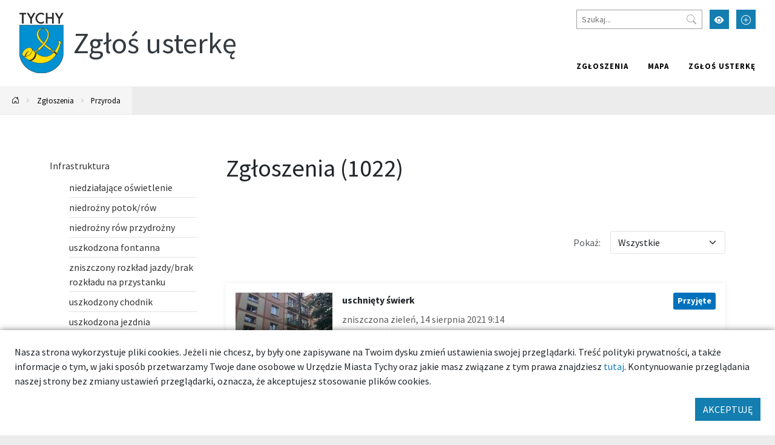

--- FILE ---
content_type: text/html; charset=UTF-8
request_url: https://zglosusterke.umtychy.pl/usterki/przyroda,16?Fixit_page=5
body_size: 22585
content:



<!DOCTYPE html>
<html lang="pl">
<head>
    <base href="/"/>
    <meta charset="utf-8">
    <meta http-equiv="X-UA-Compatible" content="IE=edge">
    <meta name="viewport" content="width=device-width, initial-scale=1">
    <meta name="description" content="">
    <meta name="keywords" content="">
    <meta name="author" content="Amistad.pl">
    <link rel="stylesheet" type="text/css" href="/assets/9be78b1a/main.css" />
<link rel="stylesheet" type="text/css" href="/assets/4cd6ecf4/lib/lightbox.css" />
<script type="text/javascript" src="/assets/9be78b1a/main.js"></script>
<script type="text/javascript" src="/assets/4cd6ecf4/lib/lightbox.js"></script>
<title>Tychy - Zgłoś usterkę</title>
            <meta property="og:title" content="Tychy - Zgłoś usterkę"/>
            <meta property="og:description" content=""/>
            <meta property="og:url" content="https://zglosusterke.umtychy.pl/usterki/przyroda,16?Fixit_page=5"/>
            <meta property="og:locale" content="pl_PL"/>
    </head>

<body class=" ">


<div class="layout-top  ">
    <div class="outer-container">
        <nav class="navbar navbar-expand-lg navbar-light ">
            <a href="/usterki/przyroda,16?Fixit_page=5#main" class="btn btn-primary skip-header-btn" aria-label="Przejdź do głównej treści strony">
                <i class="icon-chevron-fill-down"></i>
                Przejdź do treści            </a>
            <div class="navbar-header">
                <a class="navbar-brand " href="/">
                    <img src="/assets/9be78b1a/images/logo.svg"
                         alt="Tychy - Zgłoś usterkę"/>
                    <span>Zgłoś usterkę</span>                </a>
                <button class="navbar-toggler collapsed" type="button" data-bs-toggle="collapse"
                        data-bs-target="#navbar" aria-controls="navbar" aria-expanded="false"
                        aria-label="Przełącz menu">
                    <span class="navbar-toggler-icon"></span>
                </button>
            </div>
            <div id="navbar" class="navbar-collapse collapse">
                <div class="top">
                                        <form action="/site/search">
                        <input type="text" name="q" placeholder="Szukaj..."
                               aria-label="Szukaj">
                        <button type="submit" aria-label="Przycisk szukaj"><i class="bi-search"></i>
                        </button>
                    </form>
                    <button class="btn btn-primary wcag" aria-label="Przełącz tryb wysokiego kontrastu">
                        <i class="bi-eye-fill"></i></button>
                    <button class="btn btn-primary font-size-increase" aria-label="Przełącz tryb powiększonego tekstu">
                        <i class="bi-plus-circle"></i></button>
                                    </div>
                <ul class="nav navbar-nav navbar-right" id="yw3">
<li><a href="/zgloszenia"> Zgłoszenia</a></li>
<li><a href="/mapa"> Mapa</a></li>
<li><a href="/zglos-usterke"> Zgłoś usterkę</a></li>
</ul>            </div>
        </nav>
    </div>
</div>

    <div class="outer-container">
        <div class="breadcrumbs">
<a href="/" aria-label="Powrót na stronę główną"><i class="bi-house-door"></i></a><span class="separator"><i class="bi-chevron-right"></i></span><a href="/usterki">Zgłoszenia</a><span class="separator"><i class="bi-chevron-right"></i></span><span>Przyroda</span></div>    </div>




	<div class="outer-container main-container">
		<div class="container">

			
			<div class="row gx-5">
				<aside class="col-sm-3 order-1 order-sm-0 sidebar">
										
<ul class="vertical-menu" id="yw2">
<li><a href="/usterki/infrastruktura,13"><span> Infrastruktura</span></a>
<ul>
<li><a href="/usterki/niedzialajace-oswietlenie,32"><span> niedziałające oświetlenie</span></a></li>
<li><a href="/usterki/niedrozny-potokrow,39"><span> niedrożny potok/rów</span></a></li>
<li><a href="/usterki/niedrozny-row-przydrozny,38"><span> niedrożny rów przydrożny</span></a></li>
<li><a href="/usterki/uszkodzona-fontanna,37"><span> uszkodzona fontanna</span></a></li>
<li><a href="/usterki/zniszczony-rozklad-jazdybrak-rozkladu-na-przystanku,36"><span> zniszczony rozkład jazdy/brak rozkładu na przystanku</span></a></li>
<li><a href="/usterki/uszkodzony-chodnik,35"><span> uszkodzony chodnik</span></a></li>
<li><a href="/usterki/uszkodzona-jezdnia,34"><span> uszkodzona jezdnia</span></a></li>
<li><a href="/usterki/uszkodzony-kosz,33"><span> uszkodzony kosz</span></a></li>
<li><a href="/usterki/uszkodzenie-na-placu-zabaw,31"><span> uszkodzenie na placu zabaw</span></a></li>
<li><a href="/usterki/zniszczony-przystanek,30"><span> zniszczony przystanek</span></a></li>
<li><a href="/usterki/brak-wlazu-na-studzience-kanalizacyjnej,28"><span> brak włazu na studzience kanalizacyjnej</span></a></li>
<li><a href="/usterki/uszkodzona-lawka,18"><span> uszkodzona ławka</span></a></li>
<li><a href="/usterki/niedrozna-kanalizacja-deszczowa,19"><span> niedrożna kanalizacja deszczowa</span></a></li>
<li><a href="/usterki/niedrozny-wpust-uliczny,20"><span> niedrożny wpust uliczny</span></a></li>
<li><a href="/usterki/brak-rusztu-na-wpuscie-ulicznym,29"><span> brak rusztu na wpuście ulicznym </span></a></li>
</ul>
</li>
<li><a href="/usterki/infrastruktura-teletechniczna,14"><span> Infrastruktura teletechniczna</span></a>
<ul>
<li><a href="/usterki/uszkodzona-kamera,21"><span> uszkodzona kamera</span></a></li>
<li><a href="/usterki/problem-z-parkomatem,42"><span> problem z parkomatem</span></a></li>
<li><a href="/usterki/wiszaceniebezpieczneuszkodzone-kable,41"><span> wiszące/niebezpieczne/uszkodzone kable</span></a></li>
</ul>
</li>
<li><a href="/usterki/bezpieczenstwo,15"><span> Bezpieczeństwo</span></a>
<ul>
<li><a href="/usterki/uszkodzony-znak-drogowy,24"><span> uszkodzony znak drogowy</span></a></li>
<li><a href="/usterki/niesprawna-sygnalizacja-swietlna,44"><span> niesprawna sygnalizacja świetlna</span></a></li>
<li><a href="/usterki/porzucony-pojazd,43"><span> porzucony pojazd</span></a></li>
<li><a href="/usterki/przewrocone-drzewo,23"><span> przewrócone drzewo</span></a></li>
</ul>
</li>
<li class="active"><a href="/usterki/przyroda,16"><span> Przyroda</span></a>
<ul>
<li><a href="/usterki/martwe-zwierze,26"><span> martwe zwierzę</span></a></li>
<li><a href="/usterki/zniszczona-zielen,25"><span> zniszczona zieleń</span></a></li>
<li><a href="/usterki/dzikie-wysypisko,45"><span> dzikie wysypisko</span></a></li>
<li><a href="/usterki/nieprawidlowosc-w-parku-i-zielencu,46"><span> nieprawidłowość w parku i zieleńcu</span></a></li>
<li><a href="/usterki/gruz,47"><span> gruz</span></a></li>
<li><a href="/usterki/zalegajace-odpady-komunalne,48"><span> zalegające odpady komunalne</span></a></li>
</ul>
</li>
<li><a href="/usterki/inne,17"><span> Inne</span></a>
<ul>
<li><a href="/usterki/problemy-rowerzystow,27"><span> problemy rowerzystów</span></a></li>
<li><a href="/usterki/inne,54"><span> inne</span></a></li>
<li><a href="/usterki/inne,54"><span> inne</span></a></li>
</ul>
</li>
</ul>				</aside>
				<main  id="main" class="col-sm-9 order-2 order-sm-0">
					
    <h1>Zgłoszenia (1022)</h1>


    <form id="filter-form" class="d-flex align-items-center justify-content-end mb-5">
        <span class="text-muted d-inline-block me-3">Pokaż: </span>
        <select class="form-select w-auto" name="status" id="status">
<option value="">Wszystkie</option>
<option value="2">Przyjęte</option>
<option value="3">Ukończony</option>
<option value="6">Poza uprawnieniami</option>
<option value="4">Odmowa</option>
</select>    </form>

<div id="yw0" class="list-view">
<div class="items">




    <a class="card horizontal fixit  mb-3" href="/usterka/2927">            <div class="img-wrapper card-img-left">
            <img src="/media/photos/2437/xs_sq.jpg" alt="uschnięty świerk &lt;span class=&quot;fix-status status-2&quot;&gt;Przyjęte&lt;/span&gt;">
        </div>
        <div class="card-body">
                    <div class="card-title" >uschnięty świerk <span class="fix-status status-2">Przyjęte</span></div>
                            <div class="card-subtitle text-muted">zniszczona zieleń, 14 sierpnia 2021 9:14</div>
                            <div class="card-text">uschnięty świerk</div>
            </div>
    </a>






    <a class="card horizontal fixit  mb-3" href="/usterka/2777">            <div class="img-wrapper card-img-left">
            <img src="/media/photos/0/xs_sq.jpg" alt="Ul Mikołowska przy granicy miasta z Mikołowem &lt;span class=&quot;fix-status status-2&quot;&gt;Przyjęte&lt;/span&gt;">
        </div>
        <div class="card-body">
                    <div class="card-title" >Ul Mikołowska przy granicy miasta z Mikołowem <span class="fix-status status-2">Przyjęte</span></div>
                            <div class="card-subtitle text-muted">nieprawidłowość w parku i zieleńcu, 9 lipca 2021 10:46</div>
                            <div class="card-text">Ul Mikołowska przy granicy z Mikołowem uschniętych 6 drzew a na kilku spadające uschnięte konary....</div>
            </div>
    </a>






    <a class="card horizontal fixit  mb-3" href="/usterka/2446">            <div class="img-wrapper card-img-left">
            <img src="/media/photos/2166/xs_sq.jpg" alt="Zalegające śmieci gabarytowe obok śmietnika&lt;span class=&quot;fix-status status-2&quot;&gt;Przyjęte&lt;/span&gt;">
        </div>
        <div class="card-body">
                    <div class="card-title" >Zalegające śmieci gabarytowe obok śmietnika<span class="fix-status status-2">Przyjęte</span></div>
                            <div class="card-subtitle text-muted">zalegające odpady komunalne, 17 kwietnia 2021 14:12</div>
                            <div class="card-text">Jak na zdjęciach. Zalegaja gabaryty przy śmietniku</div>
            </div>
    </a>






    <a class="card horizontal fixit  mb-3" href="/usterka/1872">            <div class="img-wrapper card-img-left">
            <img src="/media/photos/1815/xs_sq.jpg" alt="ŚMIECI PO REMONTACH OBOK ALTANY&lt;span class=&quot;fix-status status-2&quot;&gt;Przyjęte&lt;/span&gt;">
        </div>
        <div class="card-body">
                    <div class="card-title" >ŚMIECI PO REMONTACH OBOK ALTANY<span class="fix-status status-2">Przyjęte</span></div>
                            <div class="card-subtitle text-muted">dzikie wysypisko, 19 września 2020 14:28</div>
                            <div class="card-text">Ponownie wyrzucone śmieci i odpady poremontowe oraz elektrozłom obok altany śmietnikowej.  W...</div>
            </div>
    </a>






    <a class="card horizontal fixit  mb-3" href="/usterka/1791">            <div class="img-wrapper card-img-left">
            <img src="/media/photos/1751/xs_sq.jpg" alt="zarośnięty chodnik&lt;span class=&quot;fix-status status-2&quot;&gt;Przyjęte&lt;/span&gt;">
        </div>
        <div class="card-body">
                    <div class="card-title" >zarośnięty chodnik<span class="fix-status status-2">Przyjęte</span></div>
                            <div class="card-subtitle text-muted">nieprawidłowość w parku i zieleńcu, 9 sierpnia 2020 12:15</div>
                            <div class="card-text">roślinność utrudnia przejście, zalega na chodnik wiec trzeba iść po trawniku wzdłuż...</div>
            </div>
    </a>






    <a class="card horizontal fixit  mb-3" href="/usterka/10563">            <div class="img-wrapper card-img-left">
            <img src="/media/photos/7614/xs_sq.jpg" alt="Pełno śmieci pod wiaduktem przy stacji Tychy Zachodnie&lt;span class=&quot;fix-status status-3&quot;&gt;Ukończony&lt;/span&gt;">
        </div>
        <div class="card-body">
                    <div class="card-title" >Pełno śmieci pod wiaduktem przy stacji Tychy Zachodnie<span class="fix-status status-3">Ukończony</span></div>
                            <div class="card-subtitle text-muted">zalegające odpady komunalne, 2 grudnia 2025 18:26</div>
                            <div class="card-text">Teren jest zaniedbany, pełno porozrzucanych śmieci. Wymaga posprzątania i wygrabienia.</div>
            </div>
    </a>






    <a class="card horizontal fixit  mb-3" href="/usterka/10557">            <div class="img-wrapper card-img-left">
            <img src="/media/photos/7608/xs_sq.jpg" alt="Nadal leżące krawężniki&lt;span class=&quot;fix-status status-3&quot;&gt;Ukończony&lt;/span&gt;">
        </div>
        <div class="card-body">
                    <div class="card-title" >Nadal leżące krawężniki<span class="fix-status status-3">Ukończony</span></div>
                            <div class="card-subtitle text-muted">gruz, 1 grudnia 2025 21:26</div>
                            <div class="card-text">W dniu 6 listopada Zgłaszałam leżące  przy al.Pilsudskiego.kraweżniki nadal tam leżą,jaki termin...</div>
            </div>
    </a>






    <a class="card horizontal fixit  mb-3" href="/usterka/10556">            <div class="img-wrapper card-img-left">
            <img src="/media/photos/7607/xs_sq.jpg" alt="Nadal leżące krawężniki&lt;span class=&quot;fix-status status-3&quot;&gt;Ukończony&lt;/span&gt;">
        </div>
        <div class="card-body">
                    <div class="card-title" >Nadal leżące krawężniki<span class="fix-status status-3">Ukończony</span></div>
                            <div class="card-subtitle text-muted">gruz, 1 grudnia 2025 21:25</div>
                            <div class="card-text">W dniu 6 listopada Zgłaszałam leżące  przy al.Pilsudskiego.kraweżniki nadal tam leżą,jaki termin...</div>
            </div>
    </a>






    <a class="card horizontal fixit  mb-3" href="/usterka/10543">            <div class="img-wrapper card-img-left">
            <img src="/media/photos/7600/xs_sq.jpg" alt="Opony i motocykle &lt;span class=&quot;fix-status status-3&quot;&gt;Ukończony&lt;/span&gt;">
        </div>
        <div class="card-body">
                    <div class="card-title" >Opony i motocykle <span class="fix-status status-3">Ukończony</span></div>
                            <div class="card-subtitle text-muted">dzikie wysypisko, 27 listopada 2025 19:51</div>
                            <div class="card-text">Jakaś szkoła jazdy urzadzila sobie dzikie wysypisko - składzik opon i starych, nieruszanych od pół...</div>
            </div>
    </a>






    <a class="card horizontal fixit  mb-3" href="/usterka/10535">            <div class="img-wrapper card-img-left">
            <img src="/media/photos/7596/xs_sq.jpg" alt="Gruz po wykonaniu progów zwalniających&lt;span class=&quot;fix-status status-3&quot;&gt;Ukończony&lt;/span&gt;">
        </div>
        <div class="card-body">
                    <div class="card-title" >Gruz po wykonaniu progów zwalniających<span class="fix-status status-3">Ukończony</span></div>
                            <div class="card-subtitle text-muted">gruz, 25 listopada 2025 11:15</div>
                            <div class="card-text">Po wykonaniu progów zwalniających ekipa nie uprzątnęła gruzu.  Od wykonanych prac minęły dobre 2...</div>
            </div>
    </a>


</div> <div class="pager"><ul class="my-4 pagination pagination-sm justify-content-center" id="yw1"><li class="page-item first"><a aria-label="Przejdź do strony: 1" class="page-link" href="/usterki/przyroda,16"><i class="bi bi-chevron-double-left"></i></a></li>
<li class="page-item previous"><a aria-label="Przejdź do strony: 4" class="page-link" href="/usterki/przyroda,16?Fixit_page=4"><i class="bi bi-chevron-left"></i></a></li>
<li class="page-item"><a aria-label="Przejdź do strony: 1" class="page-link" href="/usterki/przyroda,16">1</a></li>
<li class="page-item"><a aria-label="Przejdź do strony: 2" class="page-link" href="/usterki/przyroda,16?Fixit_page=2">2</a></li>
<li class="page-item"><a aria-label="Przejdź do strony: 3" class="page-link" href="/usterki/przyroda,16?Fixit_page=3">3</a></li>
<li class="page-item"><a aria-label="Przejdź do strony: 4" class="page-link" href="/usterki/przyroda,16?Fixit_page=4">4</a></li>
<li class="page-item active"><a aria-label="Przejdź do strony: 5" class="page-link" href="/usterki/przyroda,16?Fixit_page=5">5</a></li>
<li class="page-item"><a aria-label="Przejdź do strony: 6" class="page-link" href="/usterki/przyroda,16?Fixit_page=6">6</a></li>
<li class="page-item"><a aria-label="Przejdź do strony: 7" class="page-link" href="/usterki/przyroda,16?Fixit_page=7">7</a></li>
<li class="page-item"><a aria-label="Przejdź do strony: 8" class="page-link" href="/usterki/przyroda,16?Fixit_page=8">8</a></li>
<li class="page-item"><a aria-label="Przejdź do strony: 9" class="page-link" href="/usterki/przyroda,16?Fixit_page=9">9</a></li>
<li class="page-item"><a aria-label="Przejdź do strony: 10" class="page-link" href="/usterki/przyroda,16?Fixit_page=10">10</a></li>
<li class="page-item next"><a aria-label="Przejdź do strony: 6" class="page-link" href="/usterki/przyroda,16?Fixit_page=6"><i class="bi bi-chevron-right"></i></a></li>
<li class="page-item last"><a aria-label="Przejdź do strony: 103" class="page-link" href="/usterki/przyroda,16?Fixit_page=103"><i class="bi bi-chevron-double-right"></i></a></li></ul></div><div class="keys" style="display:none" title="/usterki/przyroda,16?Fixit_page=5"><span>2927</span><span>2777</span><span>2446</span><span>1872</span><span>1791</span><span>10563</span><span>10557</span><span>10556</span><span>10543</span><span>10535</span></div>
</div>


				</main>
			</div>
		</div>
			</div>


    <footer class="outer-container">
        <div class="container">
            <div class="row">
                <div class="col-sm-3">
                                            <h2>Znajdź nas</h2>
                        <ul class="social">
                            <li>
                                <a href="https://www.facebook.com/TychyDobreMiejsce"
                                   target="_blank"><i class="bi-facebook"></i> Facebook</a></li>
                            <li><a href="https://twitter.com/MiastoTychy" target="_blank"><i class="bi-twitter"></i>
                                    Twitter</a></li>
                            <li><a href="https://www.youtube.com/user/MojeMiastoTychy" target="_blank"><i
                                            class="bi-youtube"></i> YouTube</a></li>
                            <li>
                                <a href="https://www.instagram.com/tychy_official/"
                                   target="_blank"><i class="bi-instagram"></i> Instagram</a></li>
                        </ul>
                                    </div>
                <div class="col-sm-6">
                                        <ul class="links clearfix" id="yw2">
<li><a href="/deklaracja-dostepnosci">Deklaracja dostępności</a></li>
</ul>                </div>
                <div class="col-sm-3">
                    <h2>Aplikacja miejska</h2>
                    <p>Ciekawe miejsca, kalendarz wydarzeń zawsze pod ręką</p>

                    <div class="apps">
                        <a href="https://play.google.com/store/apps/details?id=pl.tychy.treespot&hl=pl"
                           title="Pobierz aplikację z Google Play" target="_blank" class="google-play">
                            <img src="/assets/9be78b1a/images/googleplay.svg" alt="Google Play">
                        </a>
                        <a href="https://itunes.apple.com/pl/app/tychy-przewodnik/id543894521?mt=8"
                           title="Pobierz aplikację z AppStore" target="_blank" class="appstore">
                            <img src="/assets/9be78b1a/images/appstore.svg" alt="AppStore">
                        </a>
                    </div>
                </div>
            </div>
                        <div class="row bottom">
                <div class="col-12 col-sm-6">
                    <img src="/assets/9be78b1a/images/logo-white.svg" alt="Tychy | Dobre miejsce"
                         class="logo"><br>
                </div>
                <div class="col-12 col-sm-6 copyrights">
                    &copy; Tychy - Zgłoś usterkę 2022
                    <span>Wykonanie: Amistad.pl</span>
                </div>
            </div>
        </div>
    </footer>
    

    
	<div class="accept-cookies p-4">
        <div class="mb-3">
            Nasza strona wykorzystuje pliki cookies. Jeżeli nie chcesz, by były one zapisywane na Twoim dysku zmień ustawienia
            swojej przeglądarki. Treść polityki prywatności, a także informacje o tym, w jaki sposób przetwarzamy
            Twoje dane osobowe w Urzędzie Miasta Tychy oraz jakie masz związane z tym prawa znajdziesz <a href="https://umtychy.pl/polityka-prywatnosci">tutaj</a>.
            Kontynuowanie przeglądania naszej strony bez zmiany ustawień przeglądarki, oznacza, że akceptujesz stosowanie plików cookies.
        </div>
        <div class="text-end">
            <button class="btn btn-primary">AKCEPTUJĘ</button>
        </div>
	</div>



    <script>
        var _paq = window._paq = window._paq || [];
        _paq.push(["setDoNotTrack", true]);
        _paq.push(["disableCookies"]);
        _paq.push(['trackPageView']);
        _paq.push(['enableLinkTracking']);
        (function () {
            var u = "https://statystyki.cuw.tychy.pl/matomo/";
            _paq.push(['setTrackerUrl', u + 'matomo.php']);
            _paq.push(['setSiteId', '5']);
            var d = document, g = d.createElement('script'), s = d.getElementsByTagName('script')[0];
            g.async = true;
            g.src = u + 'matomo.js';
            s.parentNode.insertBefore(g, s);
        })();
    </script>

<script type="text/javascript" src="/assets/a735b75c/jquery.ba-bbq.min.js"></script>
<script type="text/javascript" src="/assets/975233f9/listview/jquery.yiilistview.js"></script>
<script type="text/javascript">
/*<![CDATA[*/
jQuery(function($) {
jQuery('#yw0').yiiListView({'ajaxUpdate':[],'ajaxVar':'ajax','pagerClass':'pager','loadingClass':'list\x2Dview\x2Dloading','sorterClass':'sorter','enableHistory':false});

        $('#filter-form select').change(function () {
            $('#filter-form').submit()
        })
    
});
/*]]>*/
</script>
</body>
</html>


--- FILE ---
content_type: application/javascript
request_url: https://zglosusterke.umtychy.pl/assets/4cd6ecf4/lib/lightbox.js
body_size: 7698
content:
/*
Lightbox v2.6
by Lokesh Dhakar - http://www.lokeshdhakar.com

For more information, visit:
http://lokeshdhakar.com/projects/lightbox2/

Licensed under the Creative Commons Attribution 2.5 License - http://creativecommons.org/licenses/by/2.5/
- free for use in both personal and commercial projects
- attribution requires leaving author name, author link, and the license info intact
*/
(function(){var u,i,e;u=jQuery,e=function(){function t(){this.fadeDuration=500,this.fitImagesInViewport=!0,this.resizeDuration=700,this.showImageNumberLabel=!0,this.wrapAround=!1}return t.prototype.albumLabel=function(t,i){return t+" / "+i},t}(),i=function(){function t(t){this.options=t,this.album=[],this.currentImageIndex=void 0,this.init()}return t.prototype.init=function(){return this.enable(),this.build()},t.prototype.enable=function(){var i=this;return u("body").on("click","a[rel^=lightbox], area[rel^=lightbox], a[data-lightbox], area[data-lightbox]",function(t){return i.start(u(t.currentTarget)),!1})},t.prototype.build=function(){var i=this;return u("<div id='lightboxOverlay' class='lightboxOverlay'></div><div id='lightbox' class='lightbox'><div class='lb-outerContainer'><div class='lb-container'><img class='lb-image' src='' alt='LightBox' /><div class='lb-nav'><a class='lb-prev' href='#' aria-label='Poprzedni' ></a><a class='lb-next' aria-label='Następny' href='#' ></a></div><div class='lb-loader'> <div class='lds-eclipse'><div></div></div> <a class='lb-cancel'></a></div></div></div><div class='lb-dataContainer'><div class='lb-data'><div class='lb-details'><span class='lb-caption'></span><span class='lb-number'></span></div><div class='lb-closeContainer'><a class='lb-close'>&times;</a></div></div></div></div>").appendTo(u("body")),this.$lightbox=u("#lightbox"),this.$overlay=u("#lightboxOverlay"),this.$outerContainer=this.$lightbox.find(".lb-outerContainer"),this.$container=this.$lightbox.find(".lb-container"),this.containerTopPadding=parseInt(this.$container.css("padding-top"),10),this.containerRightPadding=parseInt(this.$container.css("padding-right"),10),this.containerBottomPadding=parseInt(this.$container.css("padding-bottom"),10),this.containerLeftPadding=parseInt(this.$container.css("padding-left"),10),this.$overlay.hide().on("click",function(){return i.end(),!1}),this.$lightbox.hide().on("click",function(t){return"lightbox"===u(t.target).attr("id")&&i.end(),!1}),this.$outerContainer.on("click",function(t){return"lightbox"===u(t.target).attr("id")&&i.end(),!1}),this.$lightbox.find(".lb-prev").on("click",function(){return 0===i.currentImageIndex?i.changeImage(i.album.length-1):i.changeImage(i.currentImageIndex-1),!1}),this.$lightbox.find(".lb-next").on("click",function(){return i.currentImageIndex===i.album.length-1?i.changeImage(0):i.changeImage(i.currentImageIndex+1),!1}),this.$lightbox.find(".lb-loader, .lb-close").on("click",function(){return i.end(),!1})},t.prototype.start=function(t){var i,e,n,a,o,r,h,s,l,d,g,c,b;if(u(window).on("resize",this.sizeOverlay),u("select, object, embed").css({visibility:"hidden"}),this.$overlay.width(u(document).width()).height(u(document).height()).fadeIn(this.options.fadeDuration),this.album=[],o=0,n=t.attr("data-lightbox"))for(a=s=0,d=(c=u(t.prop("tagName")+'[data-lightbox="'+n+'"]')).length;s<d;a=++s)e=c[a],this.album.push({link:u(e).attr("href"),title:u(e).attr("data-content")?u(e).attr("data-content"):u(e).attr("title")}),u(e).attr("href")===t.attr("href")&&(o=a);else if("lightbox"===t.attr("rel"))this.album.push({link:t.attr("href"),title:t.attr("title")});else for(a=l=0,g=(b=u(t.prop("tagName")+'[rel="'+t.attr("rel")+'"]')).length;l<g;a=++l)e=b[a],this.album.push({link:u(e).attr("href"),title:u(e).attr("title")}),u(e).attr("href")===t.attr("href")&&(o=a);h=(i=u(window)).scrollTop()+i.height()/10,r=i.scrollLeft(),this.$lightbox.css({top:h+"px",left:r+"px"}).fadeIn(this.options.fadeDuration),this.changeImage(o)},t.prototype.changeImage=function(r){var h,s,l=this;this.disableKeyboardNav(),h=this.$lightbox.find(".lb-image"),this.sizeOverlay(),this.$overlay.fadeIn(this.options.fadeDuration),u(".lb-loader").fadeIn("slow"),this.$lightbox.find(".lb-image, .lb-nav, .lb-prev, .lb-next, .lb-dataContainer, .lb-numbers, .lb-caption").hide(),this.$outerContainer.addClass("animating"),(s=new Image).onload=function(){var t,i,e,n,a,o;return h.attr("src",l.album[r].link),u(s),h.width(s.width),h.height(s.height),l.options.fitImagesInViewport&&(o=u(window).width(),a=u(window).height(),n=o-l.containerLeftPadding-l.containerRightPadding-20,e=a-l.containerTopPadding-l.containerBottomPadding-110,(s.width>n||s.height>e)&&(s.width/n>s.height/e?(i=n,t=parseInt(s.height/(s.width/i),10)):(t=e,i=parseInt(s.width/(s.height/t),10)),h.width(i),h.height(t))),l.sizeContainer(h.width(),h.height())},s.src=this.album[r].link,this.currentImageIndex=r},t.prototype.sizeOverlay=function(){return u("#lightboxOverlay").width(u(document).width()).height(u(document).height())},t.prototype.sizeContainer=function(t,i){var e,n,a=this;this.$outerContainer.outerWidth(),this.$outerContainer.outerHeight(),n=t+this.containerLeftPadding+this.containerRightPadding,e=i+this.containerTopPadding+this.containerBottomPadding,this.$outerContainer.animate({width:n,height:e},this.options.resizeDuration,"swing"),setTimeout(function(){a.$lightbox.find(".lb-dataContainer").width(n),a.$lightbox.find(".lb-prevLink").height(e),a.$lightbox.find(".lb-nextLink").height(e),a.showImage()},this.options.resizeDuration)},t.prototype.showImage=function(){this.$lightbox.find(".lb-loader").hide(),this.$lightbox.find(".lb-image").fadeIn("slow"),this.updateNav(),this.updateDetails(),this.preloadNeighboringImages(),this.enableKeyboardNav()},t.prototype.updateNav=function(){this.$lightbox.find(".lb-nav").show(),1<this.album.length&&(this.options.wrapAround?this.$lightbox.find(".lb-prev, .lb-next").show():(0<this.currentImageIndex&&this.$lightbox.find(".lb-prev").show(),this.currentImageIndex<this.album.length-1&&this.$lightbox.find(".lb-next").show()))},t.prototype.updateDetails=function(){var t=this;void 0!==this.album[this.currentImageIndex].title&&""!==this.album[this.currentImageIndex].title&&this.$lightbox.find(".lb-caption").html(this.album[this.currentImageIndex].title).fadeIn("fast"),1<this.album.length&&this.options.showImageNumberLabel?this.$lightbox.find(".lb-number").text(this.options.albumLabel(this.currentImageIndex+1,this.album.length)).fadeIn("fast"):this.$lightbox.find(".lb-number").hide(),this.$outerContainer.removeClass("animating"),this.$lightbox.find(".lb-dataContainer").fadeIn(this.resizeDuration,function(){return t.sizeOverlay()})},t.prototype.preloadNeighboringImages=function(){this.album.length>this.currentImageIndex+1&&((new Image).src=this.album[this.currentImageIndex+1].link),0<this.currentImageIndex&&((new Image).src=this.album[this.currentImageIndex-1].link)},t.prototype.enableKeyboardNav=function(){u(document).on("keyup.keyboard",u.proxy(this.keyboardAction,this))},t.prototype.disableKeyboardNav=function(){u(document).off(".keyboard")},t.prototype.keyboardAction=function(t){var i,e;e=t.keyCode,i=String.fromCharCode(e).toLowerCase(),27===e||i.match(/x|o|c/)?this.end():"p"===i||37===e?0!==this.currentImageIndex&&this.changeImage(this.currentImageIndex-1):"n"!==i&&39!==e||this.currentImageIndex!==this.album.length-1&&this.changeImage(this.currentImageIndex+1)},t.prototype.end=function(){return this.disableKeyboardNav(),u(window).off("resize",this.sizeOverlay),this.$lightbox.fadeOut(this.options.fadeDuration),this.$overlay.fadeOut(this.options.fadeDuration),u("select, object, embed").css({visibility:"visible"})},t}(),u(function(){var t;return t=new e,new i(t)})}).call(this);

--- FILE ---
content_type: image/svg+xml
request_url: https://zglosusterke.umtychy.pl/assets/9be78b1a/images/logo-white.svg
body_size: 11210
content:
<?xml version="1.0" encoding="utf-8"?>
<svg width="500px" height="141" viewBox="0 0 500 110" fill="none" preserveAspectRatio="xMinYMin" xmlns="http://www.w3.org/2000/svg" xmlns:bx="https://boxy-svg.com">
  <defs>
    <bx:grid x="3.007" y="3.836" width="100" height="100"/>
  </defs>
  <path fill-rule="evenodd" clip-rule="evenodd" d="M 19.461 17.092 L 19.461 19.102 L 26.451 19.102 L 26.451 43.782 L 31.391 43.782 L 31.391 19.102 L 38.391 19.102 L 38.391 17.092 L 19.461 17.092 Z" fill="white"/>
  <path fill-rule="evenodd" clip-rule="evenodd" d="M 63.361 17.092 L 54.451 30.172 L 54.451 43.782 L 49.501 43.782 L 49.501 30.862 L 40.551 17.092 L 46.401 17.092 L 53.141 28.052 L 60.371 17.092 L 63.361 17.092 Z" fill="white"/>
  <path fill-rule="evenodd" clip-rule="evenodd" d="M 87.101 37.482 C 84.951 42.132 81.341 44.482 76.271 44.482 C 74.587 44.522 72.914 44.204 71.363 43.549 C 69.811 42.894 68.416 41.917 67.271 40.682 C 64.718 37.914 63.369 34.245 63.521 30.482 C 63.398 26.785 64.742 23.19 67.261 20.482 C 68.425 19.199 69.85 18.178 71.44 17.488 C 73.03 16.799 74.748 16.456 76.481 16.482 C 80.948 16.482 84.244 18.309 86.371 21.962 L 84.781 23.062 C 83.141 19.812 80.711 18.202 77.501 18.202 C 76.249 18.166 75.008 18.45 73.896 19.025 C 72.783 19.601 71.835 20.45 71.141 21.492 C 69.568 23.692 68.784 26.715 68.791 30.562 C 68.791 34.302 69.541 37.182 71.041 39.202 C 71.756 40.179 72.702 40.964 73.794 41.488 C 74.887 42.011 76.091 42.256 77.301 42.202 C 80.968 42.202 83.691 40.252 85.471 36.352 L 87.101 37.482 Z" fill="white"/>
  <path fill-rule="evenodd" clip-rule="evenodd" d="M 112.861 43.782 L 107.911 43.782 L 107.911 31.192 L 96.801 31.192 L 96.801 43.782 L 91.851 43.782 L 91.851 17.092 L 96.801 17.092 L 96.801 29.192 L 107.911 29.192 L 107.911 17.092 L 112.861 17.092 L 112.861 43.782 Z" fill="white"/>
  <path fill-rule="evenodd" clip-rule="evenodd" d="M 139.431 17.092 L 130.521 30.172 L 130.521 43.782 L 125.571 43.782 L 125.571 30.862 L 116.621 17.092 L 122.471 17.092 L 129.211 28.052 L 136.451 17.092 L 139.431 17.092 Z" fill="white"/>
  <path fill-rule="evenodd" clip-rule="evenodd" d="M 200.661 30.372 C 200.661 26.719 199.714 23.925 197.821 21.992 C 195.941 20.062 193.211 19.092 189.651 19.092 L 187.781 19.092 L 187.781 41.782 L 190.711 41.782 C 193.761 41.782 195.941 41.192 197.271 40.022 C 199.531 38.022 200.661 34.805 200.661 30.372 Z M 205.971 31.032 C 206.043 32.736 205.762 34.436 205.146 36.026 C 204.53 37.616 203.592 39.061 202.391 40.272 C 201.131 41.463 199.644 42.387 198.018 42.99 C 196.393 43.593 194.663 43.863 192.931 43.782 L 182.841 43.782 L 182.841 17.092 L 189.381 17.092 C 194.614 17.092 198.688 18.332 201.601 20.812 C 203.063 22.07 204.219 23.643 204.983 25.414 C 205.747 27.185 206.099 29.106 206.011 31.032 L 205.971 31.032 Z" fill="white"/>
  <path fill-rule="evenodd" clip-rule="evenodd" d="M 231.931 30.482 C 232.085 27.303 231.239 24.155 229.511 21.482 C 228.881 20.481 228.007 19.656 226.972 19.084 C 225.937 18.513 224.774 18.212 223.591 18.212 C 222.407 18.211 221.241 18.51 220.204 19.082 C 219.167 19.654 218.292 20.48 217.661 21.482 C 215.943 24.159 215.101 27.305 215.251 30.482 C 215.251 34.182 216.041 37.152 217.621 39.372 C 218.258 40.389 219.142 41.229 220.191 41.811 C 221.241 42.394 222.421 42.7 223.621 42.702 C 224.822 42.702 226.002 42.396 227.052 41.814 C 228.102 41.231 228.986 40.391 229.621 39.372 C 231.326 36.731 232.159 33.621 232.001 30.482 L 231.931 30.482 Z M 237.311 30.482 C 237.374 32.335 237.05 34.181 236.362 35.902 C 235.673 37.624 234.634 39.183 233.311 40.482 C 232.061 41.764 230.564 42.779 228.91 43.466 C 227.257 44.154 225.482 44.499 223.691 44.482 C 221.895 44.51 220.111 44.169 218.452 43.481 C 216.792 42.793 215.291 41.772 214.041 40.482 C 212.726 39.177 211.692 37.617 211.004 35.897 C 210.316 34.177 209.988 32.334 210.041 30.482 C 209.982 28.629 210.307 26.785 210.996 25.064 C 211.684 23.343 212.721 21.783 214.041 20.482 C 215.292 19.213 216.786 18.21 218.434 17.533 C 220.082 16.855 221.85 16.519 223.631 16.542 C 226.545 16.529 229.384 17.462 231.721 19.202 C 233.506 20.476 234.945 22.174 235.908 24.143 C 236.872 26.113 237.33 28.291 237.241 30.482 L 237.311 30.482 Z" fill="white"/>
  <path fill-rule="evenodd" clip-rule="evenodd" d="M 257.151 36.962 C 257.151 32.729 254.861 30.615 250.281 30.622 L 247.911 30.622 L 247.911 42.072 L 251.061 42.072 C 252.694 42.204 254.323 41.777 255.681 40.862 C 256.203 40.364 256.606 39.755 256.86 39.08 C 257.115 38.404 257.214 37.681 257.151 36.962 Z M 256.331 23.812 C 256.331 20.479 254.204 18.812 249.951 18.812 L 247.951 18.812 L 247.951 28.902 L 250.401 28.902 C 251.998 29.031 253.591 28.615 254.921 27.722 C 255.442 27.222 255.844 26.611 256.095 25.934 C 256.346 25.256 256.44 24.531 256.371 23.812 L 256.331 23.812 Z M 262.011 36.622 C 262.011 41.389 258.824 43.775 252.451 43.782 L 243.011 43.782 L 243.011 17.092 L 250.901 17.092 C 254.141 17.092 256.378 17.425 257.611 18.092 C 258.689 18.616 259.592 19.442 260.208 20.47 C 260.824 21.499 261.128 22.684 261.081 23.882 C 261.081 26.882 259.541 28.882 256.461 29.632 C 260.161 30.612 262.011 32.942 262.011 36.622 L 262.011 36.622 Z" fill="white"/>
  <path fill-rule="evenodd" clip-rule="evenodd" d="M 287.071 43.782 L 281.511 43.782 L 274.351 30.252 C 277.071 30.062 279.011 29.552 280.211 28.722 C 280.821 28.259 281.305 27.65 281.618 26.951 C 281.931 26.252 282.063 25.485 282.001 24.722 C 282.001 20.802 279.708 18.842 275.121 18.842 L 273.121 18.842 L 273.121 43.842 L 268.171 43.842 L 268.171 17.092 L 276.921 17.092 C 283.588 17.092 286.938 19.695 286.971 24.902 C 287.014 25.741 286.876 26.58 286.567 27.361 C 286.258 28.143 285.786 28.849 285.181 29.432 C 283.736 30.643 281.906 31.296 280.021 31.272 L 287.071 43.782 Z" fill="white"/>
  <path fill-rule="evenodd" clip-rule="evenodd" d="M 309.221 43.782 L 292.711 43.782 L 292.711 17.092 L 309.221 17.092 L 309.221 19.092 L 297.661 19.092 L 297.661 28.862 L 308.411 28.862 L 308.411 30.862 L 297.661 30.862 L 297.661 41.782 L 309.221 41.782 L 309.221 43.782 Z" fill="white"/>
  <path fill-rule="evenodd" clip-rule="evenodd" d="M 354.891 43.782 L 350.061 43.782 L 350.061 22.322 L 341.021 44.772 L 331.591 22.322 L 331.591 43.782 L 329.301 43.782 L 329.301 17.092 L 334.901 17.092 L 342.421 35.362 L 349.651 17.092 L 354.891 17.092 L 354.891 43.782 Z" fill="white"/>
  <path d="M 367.311 17.092 L 362.361 17.092 L 362.361 43.782 L 367.311 43.782 L 367.311 17.092 Z" fill="white"/>
  <path fill-rule="evenodd" clip-rule="evenodd" d="M 391.261 43.782 L 374.751 43.782 L 374.751 17.092 L 391.261 17.092 L 391.261 19.092 L 379.691 19.092 L 379.691 28.862 L 390.441 28.862 L 390.441 30.862 L 379.691 30.862 L 379.691 41.782 L 391.261 41.782 L 391.261 43.782 Z" fill="white"/>
  <path fill-rule="evenodd" clip-rule="evenodd" d="M 404.501 37.202 C 404.501 39.575 403.931 41.292 402.791 42.352 C 401.651 43.412 399.838 43.942 397.351 43.942 C 396.591 43.942 395.731 43.902 394.771 43.822 L 394.771 42.102 L 395.841 42.102 C 396.375 42.165 396.915 42.107 397.424 41.934 C 397.933 41.761 398.396 41.477 398.781 41.102 C 399.395 40.121 399.669 38.965 399.561 37.812 L 399.561 17.092 L 404.501 17.092 L 404.501 37.202 Z" fill="white"/>
  <path fill-rule="evenodd" clip-rule="evenodd" d="M 427.311 36.162 C 427.344 37.272 427.139 38.377 426.71 39.402 C 426.28 40.426 425.636 41.347 424.821 42.102 C 423.111 43.681 420.847 44.522 418.521 44.442 C 416.891 44.508 415.273 44.141 413.831 43.378 C 412.389 42.616 411.175 41.486 410.311 40.102 L 412.311 38.712 C 413.564 41.085 415.294 42.272 417.501 42.272 C 418.144 42.3 418.787 42.194 419.387 41.962 C 419.988 41.73 420.534 41.375 420.991 40.922 C 421.436 40.463 421.783 39.919 422.011 39.323 C 422.24 38.727 422.345 38.09 422.321 37.452 C 422.348 36.756 422.209 36.063 421.918 35.431 C 421.626 34.798 421.188 34.243 420.641 33.812 C 419.285 32.892 417.816 32.149 416.271 31.602 C 414.606 31.009 413.098 30.044 411.861 28.782 C 410.856 27.568 410.333 26.027 410.391 24.452 C 410.359 23.394 410.549 22.341 410.949 21.361 C 411.348 20.381 411.949 19.496 412.711 18.762 C 413.515 18.012 414.458 17.428 415.488 17.044 C 416.517 16.659 417.613 16.482 418.711 16.522 C 422.551 16.522 425.181 18.089 426.601 21.222 L 424.841 22.402 C 423.908 19.815 422.204 18.522 419.731 18.522 C 419.142 18.5 418.555 18.6 418.006 18.815 C 417.457 19.03 416.958 19.356 416.541 19.772 C 416.127 20.202 415.805 20.712 415.593 21.271 C 415.382 21.83 415.286 22.425 415.311 23.022 C 415.297 23.587 415.407 24.149 415.633 24.667 C 415.86 25.186 416.197 25.648 416.621 26.022 C 417.662 26.901 418.846 27.594 420.121 28.072 C 422.022 28.782 423.795 29.795 425.371 31.072 C 426.042 31.729 426.566 32.521 426.911 33.394 C 427.255 34.268 427.412 35.204 427.371 36.142" fill="white"/>
  <path fill-rule="evenodd" clip-rule="evenodd" d="M 454.741 37.482 C 452.581 42.132 448.971 44.482 443.911 44.482 C 442.227 44.521 440.555 44.203 439.003 43.548 C 437.452 42.893 436.057 41.916 434.911 40.682 C 432.358 37.913 431.006 34.245 431.151 30.482 C 431.031 26.784 432.379 23.189 434.901 20.482 C 436.063 19.198 437.486 18.177 439.074 17.487 C 440.662 16.797 442.38 16.454 444.111 16.482 C 448.584 16.482 451.881 18.309 454.001 21.962 L 452.411 23.062 C 450.771 19.812 448.351 18.202 445.131 18.202 C 443.88 18.166 442.641 18.45 441.53 19.025 C 440.419 19.601 439.473 20.45 438.781 21.492 C 437.208 23.692 436.424 26.715 436.431 30.562 C 436.431 34.302 437.171 37.182 438.671 39.202 C 439.387 40.178 440.333 40.963 441.425 41.486 C 442.517 42.01 443.721 42.255 444.931 42.202 C 448.611 42.202 451.338 40.252 453.111 36.352 L 454.741 37.482 Z" fill="white"/>
  <path fill-rule="evenodd" clip-rule="evenodd" d="M 476.001 43.782 L 459.481 43.782 L 459.481 17.092 L 476.001 17.092 L 476.001 19.092 L 464.431 19.092 L 464.431 28.862 L 475.181 28.862 L 475.181 30.862 L 464.431 30.862 L 464.431 41.782 L 476.001 41.782 L 476.001 43.782 Z" fill="white"/>
  <path fill-rule="evenodd" clip-rule="evenodd" d="M 159.791 43.402 C 158.969 43.16 158.177 42.824 157.431 42.402 C 156.473 41.997 155.567 41.48 154.731 40.862 C 152.806 39.012 150.987 37.055 149.281 35.002 C 147.621 33.052 146.201 31.932 144.971 31.652 C 144.367 31.342 143.849 30.889 143.461 30.332 C 142.793 29.756 142.342 28.969 142.181 28.102 C 142.13 27.794 142.152 27.479 142.245 27.181 C 142.337 26.883 142.498 26.611 142.715 26.386 C 142.932 26.162 143.198 25.991 143.493 25.888 C 143.787 25.785 144.102 25.752 144.411 25.792 C 147.201 25.792 149.041 28.102 150.991 29.982 C 152.171 31.372 153.311 32.772 154.491 34.242 C 155.961 35.982 157.381 36.892 158.711 36.892 C 160.361 36.892 162.071 35.842 163.771 33.812 C 165.538 31.654 166.857 29.165 167.651 26.492 C 167.865 26.378 168.089 26.284 168.321 26.212 C 168.548 24.574 169.128 23.004 170.021 21.612 C 171.161 19.722 172.201 18.752 173.101 18.752 L 173.851 18.752 C 174.191 19.862 175.271 20.842 175.271 21.402 C 175.176 22.277 174.867 23.115 174.371 23.842 C 173.937 24.539 173.543 25.26 173.191 26.002 C 171.897 30.163 170 34.111 167.561 37.722 C 164.961 41.492 162.351 43.382 159.791 43.372" fill="#1A9FDA"/>
  <path d="M 476.001 72.942 L 19.461 72.942 L 19.461 94.912 L 476.001 94.912 L 476.001 72.942 Z" fill="#1A9FDA"/>
</svg>